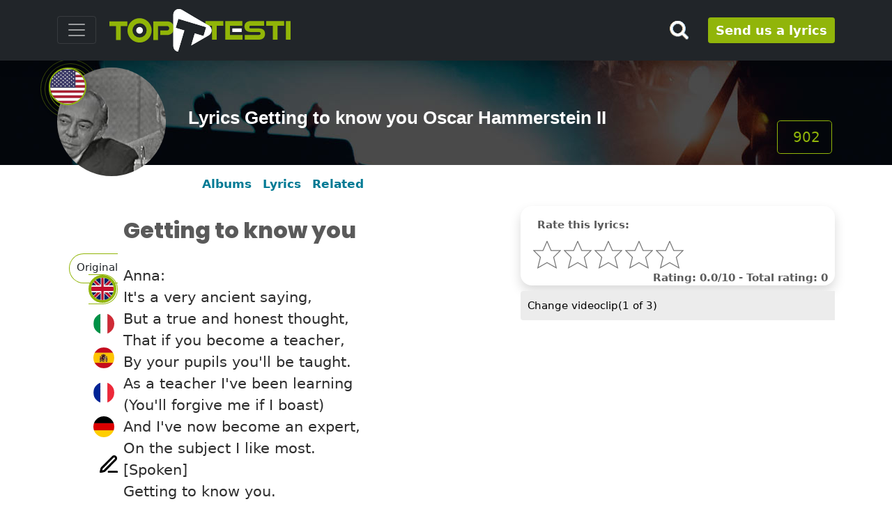

--- FILE ---
content_type: text/html;charset=UTF-8
request_url: https://www.toptesti.com/text_getting_to_know_you_oscar_hammerstein_ii_1091435
body_size: 14325
content:
  






       
      
<!doctype html>          

<html lang="en">
<head>                



 
<meta http-equiv="Content-Type" content="text/html; charset=UTF-8">
<meta name="viewport" content="width=device-width, initial-scale=1">
<meta name="robots" content="all">
<meta name="robots" content="index, follow">
<meta name="author" content="">

<!-- Bootstrap core CSS -->
<!--link rel="preconnect" href="https://fonts.gstatic.com">
<link href="https://fonts.googleapis.com/css2?family=Poppins:wght@400;800&display=swap" rel="stylesheet"-->    
<link href="/css/poppins.css" rel="stylesheet">
<link href="/assets/dist/css/bootstrap.min.css" rel="stylesheet">
<link href="/css/toptesti.css" rel="stylesheet">
<link href="/css/modalsearch.css" rel="stylesheet">

<script src="https://kit.fontawesome.com/a0463ee79d.js" crossorigin="anonymous"></script>

<!-- favicon -->
	<link rel="apple-touch-icon" sizes="57x57" href="/images/favicon/apple-icon-57x57.png">
	<link rel="apple-touch-icon" sizes="60x60" href="/images/favicon/apple-icon-60x60.png">
	<link rel="apple-touch-icon" sizes="72x72" href="/images/favicon/apple-icon-72x72.png">
	<link rel="apple-touch-icon" sizes="76x76" href="/images/favicon/apple-icon-76x76.png">
	<link rel="apple-touch-icon" sizes="114x114" href="/images/favicon/apple-icon-114x114.png">
	<link rel="apple-touch-icon" sizes="120x120" href="/images/favicon/apple-icon-120x120.png">
	<link rel="apple-touch-icon" sizes="144x144" href="/images/favicon/apple-icon-144x144.png">
	<link rel="apple-touch-icon" sizes="152x152" href="/images/favicon/apple-icon-152x152.png">
	<link rel="apple-touch-icon" sizes="180x180" href="/images/favicon/apple-icon-180x180.png">
	<link rel="icon" type="image/png" sizes="192x192"  href="/images/favicon/android-icon-192x192.png">
	<link rel="icon" type="image/png" sizes="32x32" href="/images/favicon/favicon-32x32.png">
	<link rel="icon" type="image/png" sizes="96x96" href="/images/favicon/favicon-96x96.png">
	<link rel="icon" type="image/png" sizes="16x16" href="/images/favicon/favicon-16x16.png">
	<link rel="manifest" href="/images/favicon/manifest.json">
	<meta name="msapplication-TileColor" content="#ffffff">
	<meta name="msapplication-TileImage" content="/images/favicon/ms-icon-144x144.png">
	<meta name="theme-color" content="#ffffff"> 
<!-- favicon -->
 
 <script async src="https://pagead2.googlesyndication.com/pagead/js/adsbygoogle.js?client=ca-pub-9767942481093227"  crossorigin="anonymous"></script>
 <script>
    (adsbygoogle=window.adsbygoogle||[]).pauseAdRequest=1;
</script> 
     
     
  
      
 



  <script async src="//clickiocmp.com/t/consent_221008.js"></script>







  
 

<script async src="https://www.googletagmanager.com/gtag/js?id=G-MRRSP2SV4T"></script>
<script>
  window.dataLayer = window.dataLayer || [];
  function gtag(){dataLayer.push(arguments);}
  gtag('js', new Date());

  gtag('config', 'G-MRRSP2SV4T');
</script>



 
 
    
<title>Lyrics Getting to know you of Oscar Hammerstein II</title>
<meta name="description" content="The lyrics and the videoclip of the song Getting to know you of Oscar Hammerstein II: All [except children]: getting to know you, getting to know all about you.."> 






  <meta property="og:type" content="music.song"> 





<meta property="fb:app_id" content="1730293020546770">
<meta property="og:site_name" content="https://www.toptesti.com">
<meta property="og:description" content="The lyrics and the videoclip of the song Getting to know you of Oscar Hammerstein II: All [except children]: getting to know you, getting to know all about you..">
<meta property="og:title" content="Lyrics Getting to know you of Oscar Hammerstein II">
<meta property="og:url" content="https://www.toptesti.com/text_getting_to_know_you_oscar_hammerstein_ii_1091435">
<meta property="og:image" content="https://www.toptesti.com/images/artisti/12648.jpg">

<!-- START: Twitter metatag -->
<meta name="twitter:card" content="summary">
<meta name="twitter:site" content="https://www.toptesti.com">
<meta name="twitter:url" content="https://www.toptesti.com/text_getting_to_know_you_oscar_hammerstein_ii_1091435">
<meta name="twitter:title" content="Lyrics Getting to know you of Oscar Hammerstein II">
<meta name="twitter:description" content="The lyrics and the videoclip of the song Getting to know you of Oscar Hammerstein II: All [except children]: getting to know you, getting to know all about you..">
<meta name="twitter:image" content="https://www.toptesti.com/images/artisti/12648.jpg">
<meta name="twitter:domain" content="https://www.toptesti.com/text_getting_to_know_you_oscar_hammerstein_ii_1091435">
<!-- END: Twitter metatag --> 
<link rel="canonical" href="https://www.toptesti.com/text_getting_to_know_you_oscar_hammerstein_ii_1091435">


<script type="application/ld+json">
{
    "@context": "http://schema.org",
    "@type": "MusicComposition",
    "@id": "https://www.toptesti.com/text_getting_to_know_you_oscar_hammerstein_ii_1091435",
    "name": "Getting to know you",
    "description": "Lyrics Getting to know you of Oscar Hammerstein II",
    "lyricist": [
        {
            "@type": "Person",
            "name": "Oscar Hammerstein II",
            "@id": "https://www.toptesti.com/albums-oscar-hammerstein-ii-12648"
        }
    ]
  
    ,"lyrics": {
      "@type": "CreativeWork"
    }
  
  
}
</script>  


<script> 

var iframe1='<iframe id="player1" src="https://www.youtube.com/embed/2WtEy1diGRg?enablejsapi=1&rel=0&showinfo=0&key=AIzaSyAxWN7gqJa2OpNWfeT__wedx5NOHPrp5kM" allow="autoplay">'+
	       '</iframe>';

var iframe2='<iframe id="player2" src="https://www.youtube.com/embed/H8DBU-inBkE?enablejsapi=1&rel=0&showinfo=0&key=AIzaSyAxWN7gqJa2OpNWfeT__wedx5NOHPrp5kM" allow="autoplay">'+
	       '</iframe>';

var iframe3='<iframe id="player3" src="https://www.youtube.com/embed/wOn_BRytTA0?enablejsapi=1&rel=0&showinfo=0&key=AIzaSyAxWN7gqJa2OpNWfeT__wedx5NOHPrp5kM" allow="autoplay">'+
	       '</iframe>';


</script>


</head>
<body>   
<div class="fluid-container"> 
<span class="position-absolute trigger"></span>
<header> 
    <div class="navbar navbar-dark bg-dark shadow  fixed-top ">
      <div class="container">
        <button class="navbar-toggler collapsed" type="button" data-bs-toggle="collapse" data-bs-target="#navbarHeader" aria-controls="navbarHeader" aria-expanded="false" aria-label="Toggle navigation"> <span class="navbar-toggler-icon"></span> </button>
        <div class="col-7 col-xl-8 text-left">
           <a href="/" class="navbar-brand d-flex align-items-center"> 
             <img src="/images/lingue/logo_en.svg" class="img-fluid" alt="https://www.toptesti.com" title="https://www.toptesti.com" > 
           </a>
        </div>
        <div class="col-md-3 col-2 d-flex justify-content-end align-items-center">  
            <button type="button" class="navbar-toggle cerca" data-bs-toggle="modal" data-bs-target="#nav-modal"> 
              <!--i class="fas fa-search fa-2x" aria-hidden="true"></i--> 
               <img src="/images/lente_piccola.png" class="img-fluid">
             </button>
           <a class="btn btn-sm btn-outline-secondary d-none d-md-block" style="font-size: large;font-weight: 700;line-height: 15px; padding: 10px;" href="/jsp/utenti/inviotesto.jsp" title="Send us a lyrics">
             Send us a lyrics
           </a> 
       </div>
       </div>
        <div class="bg-dark collapse" id="navbarHeader" style="width: 100%">
      <div class="container">
        <div class="row">
          <div class="col-sm-12">
              <div class="list-group">
	              
		    <a href="/news" class="list-group-item list-group-item-action" title="News from the music's world">News from the music's world</a>

		  <a href="/jsp/artisticommunity.jsp" class="list-group-item list-group-item-action" title="The lyrics of the emerging artists">
		     The lyrics of the emerging artists
		  </a>
			</div>
     
          </div>
        </div>
      </div>
    </div>
    </div>
    </header>   
</div>

   
  
  <div class="top-artisti " style="background-image:url('/images/ban-artista.jpg'); color:#fff;">
  <div class="container position-relative">
      <div class="row">
      <div class="img-artista">
          <img src="/images/artisti/12648.jpg" class="img-fluid rounded-circle" style="position:relative; z-index: 1" alt="Oscar Hammerstein II" title="Oscar Hammerstein II">
          
           <img src="/images/bandiere/us.jpg" class="img-fluid rounded-circle bandiera-artista" alt="">
           <img src="/images/cerchioNazionalita.png" class="mg-fluid onda-radio" alt=""> 
          
           
           <img src="/images/oro.png" class="mg-fluid oro" alt=""> 
        </div>
          
        
        <div class="cont-menu-artista">
              <div class="row align-items-md-center align-items-end" style="height: 100%;">
                   <div class="col-md-9 pt-3  text-md-left">
                       <h1 class="tit">Lyrics Getting to know you Oscar Hammerstein II</h1>
                        
                        
                        
                        
                   </div>
                   <div class="col-md-3 d-none d-md-block mt-xl-3">
                        <span class="mt-xl-5 mt-2 float-end btn-lg btn-visualizzazioni mx-lg-1"><i class="fas fa-eye" aria-hidden="true"></i>&nbsp;902</span>
                   </div>
              </div>
        </div>
        
      </div>
    </div>
  <br>
</div>
  
  
  <!--- menu scrollabile da mobile per gli artisti -->
 <div class="container">
    <div class="nav-scroller py-2 pb-4">
      <nav class="nav d-flex justify-content-left nav-artista"> 
          <a class="p-2 link-secondary nav-link " href="/albums-oscar-hammerstein-ii-12648">Albums</a> 
          <a class="p-2 link-secondary nav-link " href="/lyrics_oscar_hammerstein_ii_12648">Lyrics</a>
           
           
          
            <a class="p-2 link-secondary nav-link" href="#artisti-correlati">Related</a> </nav>
          
    </div>
  </div>


<div class="d-block d-sm-none">

<!-- Mobile320x100 -->
<ins class="adsbygoogle"
style="display:inline-block;width:100%;max-height:100px; height:100px;"
data-full-width-responsive="true"
data-ad-client="ca-pub-9767942481093227"
data-ad-slot="6600330010">
</ins>
<script>
(adsbygoogle = window.adsbygoogle || []).push({});
</script>


</div>   
  
   

<!--div class="clever-core-ads"></div-->

<div class="container pb-5 canz">
  <div class="row">
    
    <div class="col-md-1 mt-0 mt-md-5">
      <div class="position-sticky" style="top: 4rem;">
            
        <ul class="position-sticky list-group traduzioni mt-0 mt-md-4">
          
          <li class="list-group-item">
              <span class="linguaOriginal">Original 
              <a class="attiva origi" href="javascript:ripristinaTesto()" id="originalFlag">
                <img src="/images/bandiere/en.jpg" class="img-fluid rounded-circle bandiera" alt="en">
              </a>
              </span>
          </li>
          
          
          <li class="list-group-item">
              <a href="javascript: traduciTesto('1091435','en','it','en')">
                 <img id="itFlag" src="/images/bandiere/it.jpg" class="img-fluid rounded-circle bandiera" alt="it">
              </a>
          </li>
           
          <li class="list-group-item">
              <a href="javascript: traduciTesto('1091435','en','es','en')">
                 <img id="esFlag" src="/images/bandiere/es.jpg" class="img-fluid rounded-circle bandiera" alt="es">
              </a>
          </li>
           
          <li class="list-group-item">
              <a href="javascript: traduciTesto('1091435','en','fr','en')">
                 <img id="frFlag" src="/images/bandiere/fr.jpg" class="img-fluid rounded-circle bandiera" alt="fr">
              </a>
          </li>
           
          <li class="list-group-item">
              <a href="javascript: traduciTesto('1091435','en','de','en')">
                 <img id="deFlag" src="/images/bandiere/de.jpg" class="img-fluid rounded-circle bandiera" alt="de">
              </a>
          </li>
           
          
          
          <li class="pt-3 list-group-item d-none d-sm-block">
              <a href="Javascript:correggiTesto()">
	                       <img src="/images/matita.svg" class="img-fluid" alt="This lyrics is incorrect? i correct it !!" title="This lyrics is incorrect? i correct it !!">
              </a>
          </li>          
	        
        </ul>
          
      </div> 
    </div>  
       
    <div id="video" class=" col-md-5 order-1 order-md-3" style="position: sticky; top:3.5rem;">
       <div class="card shadow news m-0 p-3 pb-3 d-none d-md-block" style="position: relative">
           <span class="verde px-2" id="graziePerIlVoto" style="position: absolute; right: 2px; top: 0px;"></span>
            <div class="px-2"><strong>Rate this lyrics:</strong></div>
            <div style="width: 70%">
               <input required id="rateit" type="number">
            </div>
                
            <div style="position: absolute; right: 10px; bottom: 0px">
               <strong>
	               Rating: 0.0/10 - 
	               Total rating: 0
               </strong>
             </div>
       </div>
       
       <div class="position-sticky" style="top: 3.5rem">
        <div class="pt-0 pt-md-2">
          <ul class="info-video list-group list-group-horizontal" style="background: white;list-style: none;">
            <li class="list-group-item" id="elem-hidd">
                  
               <div style="margin: 10px;">
                 <a href="javascript:cambiaVideo()" title="Change videoclip" style="color: black">
                   <i class="fa fa-exchange" aria-hidden="true"></i> Change videoclip(<span id="numVideoAttivo">1</span> of 3)
                  </a>
               </div>
               
            </li>
            <li class="list-group-item d-block d-sm-none">
              <button id="nascondi-video" style="margin: 10px;" class="nsvideo btn btn-sm btn-outline-secondary"><i class="fa fa-video-camera" aria-hidden="true"></i> <span id="telecameraVideo">Show video</span></button>
            </li>
          </ul>  
        </div>   
        <div>   
        
        
	          
          <div id="divYoutube1" class="videoWrapper" style=""></div>
	    
	            
          <div id="divYoutube2" class="videoWrapper" style="display: none"></div>
	    
	            
          <div id="divYoutube3" class="videoWrapper" style="display: none"></div>
	    
	    
        
         
          
         
        </div>
      </div> 
    </div> 
     
     
    <div class="col-md-6 order-2 pt-3 order-md-1 originale">
      <h2 class="titolo-canzone" id="titoloOriginale">Getting to know you</h2>
      <div class="titolo-canzone" id="titoloTradotto"></div>
      <!-- strong class="verde">Oscar Hammerstein II</strong--> 
      <br>
      
        <p class="testo" id="testoOriginale">Anna: <br>It's a very ancient saying, <br>But a true and honest thought, <br>That if you become a teacher, <br>By your pupils you'll be taught. <br>As a teacher I've been learning <br>(You'll forgive me if I boast) <br>And I've now become an expert, <br>On the subject I like most. <br>[Spoken]<br>Getting to know you.<br>[Children Giggle] <br>Getting to know you, getting to know all about you. <br>Getting to like you, getting to hope you like me. <br>Getting to know you, putting it my way,<br>But nicely, <br>You are precisely, <br>My cup of tea.<br>[Children Giggle] <br><br>All [Except children]: <br>Getting to know you, <br>Getting to know all about you. <br>Getting to like you, <br>Getting to hope you like me. <br>Getting to know you, putting it my way, <br>But nicely, <br>You are precisely, <br><br>Anna: <br>My cup of tea. <br><br>All (including children):<br>Getting to know you, <br>Getting to feel free and easy. <br>When I am with you, <br>Getting to know what to say <br>Haven't you noticed <br>Suddenly I'm bright and breezy <br>Because of all the beautiful and new <br>Things I'm learning about you <br>Day by day. <br>Getting to know you, <br>Getting to feel free and easy. <br>When I am with you, <br>Getting to know what to say <br>Haven't you noticed <br>Suddenly I'm bright and breezy <br>Because of all the beautiful and new <br>Things I'm learning about you <br>Day by day</p>
	<div id="formTestoCorretto">
	            <div class="fw-bold fs-5">Thank you because you correct this lyrics</div>
		        





	 
	<div class="inputContainer">
	<form name="invio" method="post">
		   <input type='hidden' name='azione' id='azione' value='2'>
		   <input type='hidden' name='idTesto' id='idTesto' value='1091435'>
		   <input type='hidden' name='idArtista' id='idArtista' value='12648'>
	 <div class="row">
	        <div class="col-md-6">
	          <label class="form-label" for="artista">artist*</label>
	          <input type="text" class="form-control" name="artista" id="artista" value="Oscar Hammerstein II" disabled required>
	        </div>
	        <div class="col-md-6">
	          <label class="form-label" for="titolo">title*</label>
	          <input type="text" class="form-control" name="titolo" id="titolo" value="Getting to know you" disabled required >
	        </div>
	        <div class="col-md-12">
	          <label class="form-label" for="email">email*</label>
	          <input class="form-control" type="text" name="email" id="email" required="required" value="">
	        </div>
	        <div class="col-md-12"> 
		          <label class="mt-1" for="newsletter">sign me up for the newsletter</label>
		          <input class="form-check-input" type="checkbox" id="newsletter" checked="checked">
	       </div>
           <div class="col-md-12">
	          <span id="esito" style="color:red;margin-left: 175px"></span>
	         </div>
	         <div class="col-md-12">
	          <label class="form-label" for="testo">lyrics*</label>
	           <textarea class="form-control" name="testo" id="testo" rows="30" required="required">Anna: 
It's a very ancient saying, 
But a true and honest thought, 
That if you become a teacher, 
By your pupils you'll be taught. 
As a teacher I've been learning 
(You'll forgive me if I boast) 
And I've now become an expert, 
On the subject I like most. 
[Spoken]
Getting to know you.
[Children Giggle] 
Getting to know you, getting to know all about you. 
Getting to like you, getting to hope you like me. 
Getting to know you, putting it my way,
But nicely, 
You are precisely, 
My cup of tea.
[Children Giggle] 

All [Except children]: 
Getting to know you, 
Getting to know all about you. 
Getting to like you, 
Getting to hope you like me. 
Getting to know you, putting it my way, 
But nicely, 
You are precisely, 

Anna: 
My cup of tea. 

All (including children):
Getting to know you, 
Getting to feel free and easy. 
When I am with you, 
Getting to know what to say 
Haven't you noticed 
Suddenly I'm bright and breezy 
Because of all the beautiful and new 
Things I'm learning about you 
Day by day. 
Getting to know you, 
Getting to feel free and easy. 
When I am with you, 
Getting to know what to say 
Haven't you noticed 
Suddenly I'm bright and breezy 
Because of all the beautiful and new 
Things I'm learning about you 
Day by day</textarea>
	           <span class="pull-right" style="color:red; font-weight: bold;" id="graziePerIlTesto"></span>  
	        </div>
	        <div class="col-md-12">
		       <div style="clear:both">&nbsp;</div>
		         <button type="button" class="btn btn-sm btn-outline-secondary d-none d-md-block" id="invioTestoButton">Send lyrics</button> 
		    		       
		        <span id="lingua" style="visibility: hidden">it</span>
	       </div>
     </div>
	</form> 
</div>
	 </div>
	
	<div id="testoTradotto"></div>
         
       
    </div> 
  </div>                      
                  

	<!-- GoogleReattiva -->
<ins class="adsbygoogle"
     style="display:block"
     data-ad-client="ca-pub-9767942481093227"
     data-ad-slot="8625039610"
     data-ad-format="auto">
</ins>
<script>
(adsbygoogle = window.adsbygoogle || []).push({});
</script>
 
</div>
 



<section>
    <div class="container pt-1 pb-1">
	      <div class="row">
	        
	      <div class="col-md-8">
	        <div class="row p-1">
		       
	        </div> 
            
            <div class="row mt-2 p-2" style="border:1px solid #91B508;">
               <input type='hidden' name='idTesto' id='idTesto' value='1091435'>
		        <div class="col-md-12">
		           <h3 class="intestazione">Leave a comment to the song</h3>
		        </div>
		        <div class="col-md-6 pt-0">
		          <label class="form-label" for="nomeUtenteCommento">Your name*</label>
		          <input type="text" class="form-control" id="nomeUtenteCommento" required>
		        </div>
		        <div class="col-md-6 pt-0">
		          <label class="form-label" for="emailCommento">Email(You will not be displayed)*</label>
		          <input type="text" class="form-control" id="emailCommento" required>
			    </div>
		        <div class="col-md-12">
		          <label class="form-label" for="testoCommento">Your comment*</label>
		          <input class="form-control" type="text" id="testoCommento" required>
		        </div>
	   	        <div class="col-md-3 btn-group mt-3"> 
			        <button type="button" class="btn btn-sm btn-outline-secondary" id="inviaCommentoButton">Send comment</button>
			        <div style="color:red; font-weight: bold; margin-left: 10px" id="graziePerIlCommento"></div>
		        </div>
   	        </div>
	        
	        
        </div>
	      
	        <div class="col-lg-4 col-md-6">
	            <div class="position-sticky text-center" style="top: 7rem;"> 
	            
		   			 <!-- GoogleReattiva -->
<ins class="adsbygoogle"
     style="display:block"
     data-ad-client="ca-pub-9767942481093227"
     data-ad-slot="8625039610"
     data-ad-format="auto">
</ins>
<script>
(adsbygoogle = window.adsbygoogle || []).push({});
</script>
			     
	            </div>
	        </div>
	       
	     </div>
    </div>
</section>
	


  
 


 <div class="text-center">
	<!-- GoogleReattiva -->
<ins class="adsbygoogle"
     style="display:block"
     data-ad-client="ca-pub-9767942481093227"
     data-ad-slot="8625039610"
     data-ad-format="auto">
</ins>
<script>
(adsbygoogle = window.adsbygoogle || []).push({});
</script>
	</div>
 




  <div class="container pt-2 pb-2" id="artisti-correlati">
  <div class="pt-5"></div>
  <h2 class="intestazione">Related artists</h2>
  <div class="row text-center">

	
	 <div class="col-6 col-lg-2 col-md-3 col-sm-4 p-4">
	    <a href="https://www.toptesti.com/albums-enchant-5979">
    	 <img src="https://www.toptesti.com/images/artisti/5979.jpg" class="artista-round img-fluid rounded-circle shadow" alt="Enchant" title="Enchant">
           Enchant
	     </a>
	 </div>
	   
	
	 <div class="col-6 col-lg-2 col-md-3 col-sm-4 p-4">
	    <a href="https://www.toptesti.com/albums-hurricane-27241">
    	 <img src="https://www.toptesti.com/images/artisti/27241.jpg" class="artista-round img-fluid rounded-circle shadow" alt="Hurricane" title="Hurricane">
           Hurricane
	     </a>
	 </div>
	   
	
	 <div class="col-6 col-lg-2 col-md-3 col-sm-4 p-4">
	    <a href="https://www.toptesti.com/albums-lp-43950">
    	 <img src="https://www.toptesti.com/images/artisti/43950.jpg" class="artista-round img-fluid rounded-circle shadow" alt="Lp" title="Lp">
           Lp
	     </a>
	 </div>
	   
	
	 <div class="col-6 col-lg-2 col-md-3 col-sm-4 p-4">
	    <a href="https://www.toptesti.com/albums-bell-biv-devoe-19435">
    	 <img src="https://www.toptesti.com/images/artisti/19435.jpg" class="artista-round img-fluid rounded-circle shadow" alt="Bell Biv Devoe" title="Bell Biv Devoe">
           Bell Biv Devoe
	     </a>
	 </div>
	   
	
	 <div class="col-6 col-lg-2 col-md-3 col-sm-4 p-4">
	    <a href="https://www.toptesti.com/albums-doe-boy-49411">
    	 <img src="https://www.toptesti.com/images/artisti/49411.jpg" class="artista-round img-fluid rounded-circle shadow" alt="Doe Boy" title="Doe Boy">
           Doe Boy
	     </a>
	 </div>
	   
	
	 <div class="col-6 col-lg-2 col-md-3 col-sm-4 p-4">
	    <a href="https://www.toptesti.com/albums-sophie-b-hawkins-15082">
    	 <img src="https://www.toptesti.com/images/artisti/15082.jpg" class="artista-round img-fluid rounded-circle shadow" alt="Sophie B. Hawkins" title="Sophie B. Hawkins">
           Sophie B. Hawkins
	     </a>
	 </div>
	   
	
	 <div class="col-6 col-lg-2 col-md-3 col-sm-4 p-4">
	    <a href="https://www.toptesti.com/albums-tattle-tale-23990">
    	 <img src="https://www.toptesti.com/images/artisti/23990.jpg" class="artista-round img-fluid rounded-circle shadow" alt="Tattle Tale" title="Tattle Tale">
           Tattle Tale
	     </a>
	 </div>
	   
	
	 <div class="col-6 col-lg-2 col-md-3 col-sm-4 p-4">
	    <a href="https://www.toptesti.com/albums-rose-royce-27940">
    	 <img src="https://www.toptesti.com/images/artisti/27940.jpg" class="artista-round img-fluid rounded-circle shadow" alt="Rose Royce" title="Rose Royce">
           Rose Royce
	     </a>
	 </div>
	   
	
	 <div class="col-6 col-lg-2 col-md-3 col-sm-4 p-4">
	    <a href="https://www.toptesti.com/albums-mario-lanza-20435">
    	 <img src="https://www.toptesti.com/images/artisti/20435.jpg" class="artista-round img-fluid rounded-circle shadow" alt="Mario Lanza" title="Mario Lanza">
           Mario Lanza
	     </a>
	 </div>
	   
	
	 <div class="col-6 col-lg-2 col-md-3 col-sm-4 p-4">
	    <a href="https://www.toptesti.com/albums-the-neighbourhood-36360">
    	 <img src="https://www.toptesti.com/images/artisti/36360.jpg" class="artista-round img-fluid rounded-circle shadow" alt="The Neighbourhood" title="The Neighbourhood">
           The Neighbourhood
	     </a>
	 </div>
	   
	
	 <div class="col-6 col-lg-2 col-md-3 col-sm-4 p-4">
	    <a href="https://www.toptesti.com/albums-matthew-dear-57113">
    	 <img src="https://www.toptesti.com/images/artisti/57113.jpg" class="artista-round img-fluid rounded-circle shadow" alt="Matthew Dear" title="Matthew Dear">
           Matthew Dear
	     </a>
	 </div>
	   
	
	 <div class="col-6 col-lg-2 col-md-3 col-sm-4 p-4">
	    <a href="https://www.toptesti.com/albums-sloppy-seconds-14930">
    	 <img src="https://www.toptesti.com/images/artisti/14930.jpg" class="artista-round img-fluid rounded-circle shadow" alt="Sloppy Seconds" title="Sloppy Seconds">
           Sloppy Seconds
	     </a>
	 </div>
	   
	
</div>
</div>



 
 


<section>
  

    
     <div class="container pt-5 pb-5">
      <div class="row">
        <div class="col-lg-8">
           <h2 class="intestazione">News from the music's world</h2>
           <div class="row full-height">
              
	            <div class="col-lg-4 col-md-6 full-height-item">
	              <div class="card news shadow"> <img src="/images/news/1526.jpg" alt="" class="img-fluid">
	                <div class="card-body">
	                  <h3><a href="/news/news-brian-may-of-queen-and-his-connection-with-nasa-1526">Brian May of Queen and His Connection with NASA</a></h3>
	                  <div class="d-flex justify-content-between align-items-center">
		                    
		                    <div class="btn-group">
		                      <a href="/albums-queen-13451" class="btn btn-outline-secondary" title="Queen">
		                         Queen
		                      </a>
		                    </div>
		                    
		                    <small class="text-muted">25/09/2023</small> 
	                  </div>
	                  <br>
	                  <p class="card-text">In the realm of rock 'n' roll, there are few names as iconic as Queen, and within the Queen pantheon, Brian May stands out not only as a legendary guitarist but also as an astrophysicist with a profound connection to NASA.</p>
	                  
	                    
	                    
	                </div>
	              </div> 
	            </div>
	             
              
	            <div class="col-lg-4 col-md-6 full-height-item">
	              <div class="card news shadow"> <img src="/images/news/1512.jpg" alt="" class="img-fluid">
	                <div class="card-body">
	                  <h3><a href="/news/news-hip-hop-turns-50-celebrating-half-a-century-of-cultural-influence-1512">Hip-Hop Turns 50: Celebrating Half a Century of Cultural Influence</a></h3>
	                  <div class="d-flex justify-content-between align-items-center">
		                    
		                    <div class="btn-group">
		                      <a href="/albums-2pac-79" class="btn btn-outline-secondary" title="2Pac">
		                         2Pac
		                      </a>
		                    </div>
		                    
		                    <small class="text-muted">12/09/2023</small> 
	                  </div>
	                  <br>
	                  <p class="card-text">Hip-hop, one of the most influential cultural movements of the 20th and 21st centuries, has recently reached a significant milestone - it's turning 50 years old.</p>
	                  
	                    
	                    
	                </div>
	              </div> 
	            </div>
	             
              
	            <div class="col-lg-4 col-md-6 full-height-item">
	              <div class="card news shadow"> <img src="/images/news/1301.jpg" alt="" class="img-fluid">
	                <div class="card-body">
	                  <h3><a href="/news/news-coachella-here-we-are-1301">Coachella here we are</a></h3>
	                  <div class="d-flex justify-content-between align-items-center">
		                    
		                    <div class="btn-group">
		                      <a href="/albums-swedish-house-mafia-30040" class="btn btn-outline-secondary" title="Swedish House Mafia">
		                         Swedish House Mafia
		                      </a>
		                    </div>
		                    
		                    <small class="text-muted">15/04/2022</small> 
	                  </div>
	                  <br>
	                  <p class="card-text">Coachella Festival 2022: here we are. In two days the doors of one of the most anticipated musical events of the year will open, even more so after the last two years in which for very obvious reasons the live music sector has suffered a very important setback.</p>
	                  
	                    
	                    
	                </div>
	              </div> 
	            </div>
	            
	                  <!-- GoogleReattiva -->
<ins class="adsbygoogle"
     style="display:block"
     data-ad-client="ca-pub-9767942481093227"
     data-ad-slot="8625039610"
     data-ad-format="auto">
</ins>
<script>
(adsbygoogle = window.adsbygoogle || []).push({});
</script>
				 
              
	            <div class="col-lg-4 col-md-6 full-height-item">
	              <div class="card news shadow"> <img src="/images/news/1290.jpg" alt="" class="img-fluid">
	                <div class="card-body">
	                  <h3><a href="/news/news-grammy-2022-the-winners-1290">Grammy 2022: the winners</a></h3>
	                  <div class="d-flex justify-content-between align-items-center">
		                    
		                    <div class="btn-group">
		                      <a href="/albums-jon-batiste-54808" class="btn btn-outline-secondary" title="Jon Batiste">
		                         Jon Batiste
		                      </a>
		                    </div>
		                    
		                    <small class="text-muted">05/04/2022</small> 
	                  </div>
	                  <br>
	                  <p class="card-text">The 2022 Grammy Awards were the chronicle of an announced triumph: Jon Baptiste collected 11 nominations and won 5 Grammys, defeating all opponents. This was also the year of the very young Olivia Rodrigo, who managed to take home 3 Grammys, including the the best new artist.</p>
	                  
	                    
	                    
	                </div>
	              </div> 
	            </div>
	             
              
	            <div class="col-lg-4 col-md-6 full-height-item">
	              <div class="card news shadow"> <img src="/images/news/1279.jpg" alt="" class="img-fluid">
	                <div class="card-body">
	                  <h3><a href="/news/news-we---the-new-album-of-arcade-fire-1279">"We" - The new album of Arcade Fire</a></h3>
	                  <div class="d-flex justify-content-between align-items-center">
		                    
		                    <div class="btn-group">
		                      <a href="/albums-arcade-fire-15939" class="btn btn-outline-secondary" title="Arcade Fire">
		                         Arcade Fire
		                      </a>
		                    </div>
		                    
		                    <small class="text-muted">22/03/2022</small> 
	                  </div>
	                  <br>
	                  <p class="card-text">Here is finally some good news, the Arcade Fire have finally revealed the title and release date of their new album, 5 years after the last one. For the fan of the group it has been a time that seemed eternal,</p>
	                  
	                    
	                    
	                </div>
	              </div> 
	            </div>
	             
              
	            <div class="col-lg-4 col-md-6 full-height-item">
	              <div class="card news shadow"> <img src="/images/news/1230.jpg" alt="" class="img-fluid">
	                <div class="card-body">
	                  <h3><a href="/news/news-i-know-you-know-me-the-masterpiece-of-caroline-spence-and-matt-berninger-1230">"I know you know me" the masterpiece of Caroline Spence and Matt Berninger</a></h3>
	                  <div class="d-flex justify-content-between align-items-center">
		                    
		                    <div class="btn-group">
		                      <a href="/albums-caroline-spence-58171" class="btn btn-outline-secondary" title="Caroline Spence">
		                         Caroline Spence
		                      </a>
		                    </div>
		                    
		                    <small class="text-muted">08/02/2022</small> 
	                  </div>
	                  <br>
	                  <p class="card-text">Do we want to define "I know you know me" a masterpiece? Yes, without a shadow of a doubt for at least two reasons. The first and most evident are the artists who interpret it: Caroline Spence and Matt Berninger, second for the deep and poetic text.</p>
	                  
	                    
	                    
	                </div>
	              </div> 
	            </div>
	             
              
	            <div class="col-lg-4 col-md-6 full-height-item">
	              <div class="card news shadow"> <img src="/images/news/1212.jpg" alt="" class="img-fluid">
	                <div class="card-body">
	                  <h3><a href="/news/news-fugees-cancel-their-reunion-1212">Fugees cancel their Reunion</a></h3>
	                  <div class="d-flex justify-content-between align-items-center">
		                    
		                    <div class="btn-group">
		                      <a href="/albums-fugees-6896" class="btn btn-outline-secondary" title="Fugees">
		                         Fugees
		                      </a>
		                    </div>
		                    
		                    <small class="text-muted">26/01/2022</small> 
	                  </div>
	                  <br>
	                  <p class="card-text">My favorite group when I was just a teenager were the Fugees, thanks to them a certain curiosity about english language was born in me. I wanted to know and understand the lyrics of their songs, it wasn't enough for me to be carried away exclusively by their beautiful music.</p>
	                  
	                    
	                    
	                </div>
	              </div> 
	            </div>
	             
              
	            <div class="col-lg-4 col-md-6 full-height-item">
	              <div class="card news shadow"> <img src="/images/news/1184.jpg" alt="" class="img-fluid">
	                <div class="card-body">
	                  <h3><a href="/news/news-when-im-gone-the-single-by-alesso-and-katy-perry-1184">When I'm gone the single by Alesso and Katy Perry</a></h3>
	                  <div class="d-flex justify-content-between align-items-center">
		                    
		                    <div class="btn-group">
		                      <a href="/albums-alesso-35894" class="btn btn-outline-secondary" title="Alesso">
		                         Alesso
		                      </a>
		                    </div>
		                    
		                    <small class="text-muted">30/12/2021</small> 
	                  </div>
	                  <br>
	                  <p class="card-text">Sweden and the United States are two countries far from each other, thousands of kilometers separate them, the language, culinary and sporting traditions, I don't feel so categorical about the landscapes, not knowing all of America there may be states that have the same reliefs of the country of northern Europe, but on one thing I am sure</p>
	                  
	                    
	                    
	                </div>
	              </div> 
	            </div>
	             
              
	            <div class="col-lg-4 col-md-6 full-height-item">
	              <div class="card news shadow"> <img src="/images/news/1095.jpg" alt="" class="img-fluid">
	                <div class="card-body">
	                  <h3><a href="/news/news-the-long-awaited-collaboration-between-rosalia-and-oneohtrix-1095">The long-awaited collaboration between Rosalia and Oneohtrix</a></h3>
	                  <div class="d-flex justify-content-between align-items-center">
		                    
		                    <div class="btn-group">
		                      <a href="/albums-rosalia-46403" class="btn btn-outline-secondary" title="Rosalia">
		                         Rosalia
		                      </a>
		                    </div>
		                    
		                    <small class="text-muted">20/05/2021</small> 
	                  </div>
	                  <br>
	                  <p class="card-text">It has been talked about for almost 3 years, rumored and it is hoped that sooner or later they will arrive at a collaboration, and now we are satisfied: the Catalan singer Rosalia and the American musician Oneohtrix finally announce the publication of a piece together!</p>
	                  
	                    
	                    
	                </div>
	              </div> 
	            </div>
	             
              
	            <div class="col-lg-4 col-md-6 full-height-item">
	              <div class="card news shadow"> <img src="/images/news/1086.jpg" alt="" class="img-fluid">
	                <div class="card-body">
	                  <h3><a href="/news/news-paul-mccartney-ends-up-on-stamps-1086">Paul McCartney ends up on stamps</a></h3>
	                  <div class="d-flex justify-content-between align-items-center">
		                    
		                    <div class="btn-group">
		                      <a href="/albums-paul-mccartney-12904" class="btn btn-outline-secondary" title="Paul Mccartney">
		                         Paul Mccartney
		                      </a>
		                    </div>
		                    
		                    <small class="text-muted">07/05/2021</small> 
	                  </div>
	                  <br>
	                  <p class="card-text">In England there are institutions that are untouchable, first of all Queen Elizabeth II who reigns undisputed in the beating heart of every Englishman, then there are the Beatles, and that's the reason why they were awarded the title of baronets. </p>
	                  
	                    
	                    
	                </div>
	              </div> 
	            </div>
	             
              
	            <div class="col-lg-4 col-md-6 full-height-item">
	              <div class="card news shadow"> <img src="/images/news/1081.jpg" alt="" class="img-fluid">
	                <div class="card-body">
	                  <h3><a href="/news/news-fatboy-slim-and-blessed-madonna-attended-the-liverpool-event-1081">Fatboy Slim and Blessed Madonna attended the Liverpool event</a></h3>
	                  <div class="d-flex justify-content-between align-items-center">
		                    
		                    <div class="btn-group">
		                      <a href="/albums-fatboy-slim-6433" class="btn btn-outline-secondary" title="Fatboy Slim">
		                         Fatboy Slim
		                      </a>
		                    </div>
		                    
		                    <small class="text-muted">03/05/2021</small> 
	                  </div>
	                  <br>
	                  <p class="card-text">Looking at the images, one immediately thinks of archive photos of at least a year and a half ago. Lots of people together without masks dancing freely</p>
	                  
	                    
	                    
	                </div>
	              </div> 
	            </div>
	             
              
	            <div class="col-lg-4 col-md-6 full-height-item">
	              <div class="card news shadow"> <img src="/images/news/1059.jpg" alt="" class="img-fluid">
	                <div class="card-body">
	                  <h3><a href="/news/news-godspeed-you-black-emperor-new-record-and-new-requests-1059">GodSpeed You! Black Emperor new record and new requests</a></h3>
	                  <div class="d-flex justify-content-between align-items-center">
		                    
		                    <div class="btn-group">
		                      <a href="/albums-godspeed-you-black-emperor-54816" class="btn btn-outline-secondary" title="Godspeed You! Black Emperor">
		                         Godspeed You! Black Emperor
		                      </a>
		                    </div>
		                    
		                    <small class="text-muted">09/04/2021</small> 
	                  </div>
	                  <br>
	                  <p class="card-text">How a music group can deliver strong and clear messages without singing is a mystery yet Canadians GoodSpeed You! Black Emperor they succeed very well. </p>
	                  
	                    
	                    
	                </div>
	              </div> 
	            </div>
	             
              
	            <div class="col-lg-4 col-md-6 full-height-item">
	              <div class="card news shadow"> <img src="/images/news/1047.jpg" alt="" class="img-fluid">
	                <div class="card-body">
	                  <h3><a href="/news/news-what-ties-tom-yorke-and-jun-takahashi-1047">What ties Tom Yorke and Jun Takahashi</a></h3>
	                  <div class="d-flex justify-content-between align-items-center">
		                    
		                    <div class="btn-group">
		                      <a href="/albums-thom-yorke-16696" class="btn btn-outline-secondary" title="Thom Yorke">
		                         Thom Yorke
		                      </a>
		                    </div>
		                    
		                    <small class="text-muted">30/03/2021</small> 
	                  </div>
	                  <br>
	                  <p class="card-text">"Creep" by Radiohead is certainly one of the most listened to, revisited and reinterpreted songs in the history of music. So much loved and listened to on all six continents, at least once in our life we all found ourselves humming it.</p>
	                  
	                    
	                    
	                </div>
	              </div> 
	            </div>
	             
              
	            <div class="col-lg-4 col-md-6 full-height-item">
	              <div class="card news shadow"> <img src="/images/news/1035.jpg" alt="" class="img-fluid">
	                <div class="card-body">
	                  <h3><a href="/news/news-trouble-ahead-for-rapper-ti-and-his-wife-tiny-1035">Trouble ahead for rapper T.I. and his wife Tiny</a></h3>
	                  <div class="d-flex justify-content-between align-items-center">
		                    
		                    <div class="btn-group">
		                      <a href="/albums-ti-15665" class="btn btn-outline-secondary" title="T.I.">
		                         T.I.
		                      </a>
		                    </div>
		                    
		                    <small class="text-muted">19/03/2021</small> 
	                  </div>
	                  <br>
	                  <p class="card-text">Very bad story for rapper T.I. and his wife Tiny, in fact, they have been accused of sexual abuse and kidnapping.</p>
	                  
	                    
	                    
	                </div>
	              </div> 
	            </div>
	             
              
	            <div class="col-lg-4 col-md-6 full-height-item">
	              <div class="card news shadow"> <img src="/images/news/1027.jpg" alt="" class="img-fluid">
	                <div class="card-body">
	                  <h3><a href="/news/news-lady-gaga-and-her-stolen-dogs-1027">Lady Gaga and her stolen dogs</a></h3>
	                  <div class="d-flex justify-content-between align-items-center">
		                    
		                    <div class="btn-group">
		                      <a href="/albums-lady-gaga-9794" class="btn btn-outline-secondary" title="Lady Gaga">
		                         Lady Gaga
		                      </a>
		                    </div>
		                    
		                    <small class="text-muted">10/03/2021</small> 
	                  </div>
	                  <br>
	                  <p class="card-text">The malefactor managed to take Koji and Gustavo away, while Miss Asia, the third bulldog, escaped and was found shortly after by Lady Gaga's bodyguards. </p>
	                  
	                    
	                    
	                </div>
	              </div> 
	            </div>
	             
              
	            <div class="col-lg-4 col-md-6 full-height-item">
	              <div class="card news shadow"> <img src="/images/news/1002.jpg" alt="" class="img-fluid">
	                <div class="card-body">
	                  <h3><a href="/news/news-david-crosby-against-phoebe-bridgers-1002">David Crosby against Phoebe Bridgers</a></h3>
	                  <div class="d-flex justify-content-between align-items-center">
		                    
		                    <div class="btn-group">
		                      <a href="/albums-david-crosby-4608" class="btn btn-outline-secondary" title="David Crosby">
		                         David Crosby
		                      </a>
		                    </div>
		                    
		                    <small class="text-muted">16/02/2021</small> 
	                  </div>
	                  <br>
	                  <p class="card-text">David Crosby against Phoebe Bridgers, if we had been in the Middle Ages, they probably would have challenged each other with the sword, while in 2021 they decided to go wild with tweets.</p>
	                  
	                    
	                    
	                </div>
	              </div> 
	            </div>
	             
              
	            <div class="col-lg-4 col-md-6 full-height-item">
	              <div class="card news shadow"> <img src="/images/news/992.jpg" alt="" class="img-fluid">
	                <div class="card-body">
	                  <h3><a href="/news/news-evan-rachel-wood-has-denounced-marilyn-manson-992">Evan Rachel Wood has denounced Marilyn Manson</a></h3>
	                  <div class="d-flex justify-content-between align-items-center">
		                    
		                    <div class="btn-group">
		                      <a href="/albums-evan-rachel-wood-6188" class="btn btn-outline-secondary" title="Evan Rachel Wood">
		                         Evan Rachel Wood
		                      </a>
		                    </div>
		                    
		                    <small class="text-muted">08/02/2021</small> 
	                  </div>
	                  <br>
	                  <p class="card-text">Evan Rachel Wood, the beautiful protagonist of Westworld has decided to denounce the violence she has suffered for years, at least according to what she claims, by Marilyn Manson. </p>
	                  
	                    
	                    
	                </div>
	              </div> 
	            </div>
	             
              
	            <div class="col-lg-4 col-md-6 full-height-item">
	              <div class="card news shadow"> <img src="/images/news/978.jpg" alt="" class="img-fluid">
	                <div class="card-body">
	                  <h3><a href="/news/news-the-glastonbury-festival-has-been-canceled-978">The Glastonbury Festival has been canceled</a></h3>
	                  <div class="d-flex justify-content-between align-items-center">
		                    
		                    <small class="text-muted">26/01/2021</small> 
	                  </div>
	                  <br>
	                  <p class="card-text">After some positive signs in the past months, here is the news that we weren't hoping to learn and that throws new questions on the possibility of organizing festivals and live concerts for 2021.</p>
	                  
	                    
	                    
	                </div>
	              </div> 
	            </div>
	             
              
	            <div class="col-lg-4 col-md-6 full-height-item">
	              <div class="card news shadow"> <img src="/images/news/971.jpg" alt="" class="img-fluid">
	                <div class="card-body">
	                  <h3><a href="/news/news-the-kennedy-center-honors-award-joan-baez-971">The Kennedy center Honors award Joan Baez</a></h3>
	                  <div class="d-flex justify-content-between align-items-center">
		                    
		                    <div class="btn-group">
		                      <a href="/albums-joan-baez-8812" class="btn btn-outline-secondary" title="Joan Baez">
		                         Joan Baez
		                      </a>
		                    </div>
		                    
		                    <small class="text-muted">20/01/2021</small> 
	                  </div>
	                  <br>
	                  <p class="card-text">The winners of the 43rd edition of the Kennedy Center Honors have recently been announced, including Joan Baez, Dick Van Dyke, Debbie Allen and the violinist Midori. </p>
	                  
	                    
	                    
	                </div>
	              </div> 
	            </div>
	             
              
	            <div class="col-lg-4 col-md-6 full-height-item">
	              <div class="card news shadow"> <img src="/images/news/964.jpg" alt="" class="img-fluid">
	                <div class="card-body">
	                  <h3><a href="/news/news-the-collaboration-between-soundgarden-and-brandi-carlile-964">The collaboration between Soundgarden and Brandi Carlile</a></h3>
	                  <div class="d-flex justify-content-between align-items-center">
		                    
		                    <div class="btn-group">
		                      <a href="/albums-soundgarden-15129" class="btn btn-outline-secondary" title="Soundgarden">
		                         Soundgarden
		                      </a>
		                    </div>
		                    
		                    <small class="text-muted">12/01/2021</small> 
	                  </div>
	                  <br>
	                  <p class="card-text">The band Soundgarden recently recorded two classics with Brandie Carlile. After the death of their leader Chris Cornell, the band had decided to stop for some time also as a sign of respect for the untimely death of their front man.</p>
	                  
	                    
	                    
	                </div>
	              </div> 
	            </div>
	             
              
	            <div class="col-lg-4 col-md-6 full-height-item">
	              <div class="card news shadow"> <img src="/images/news/956.jpg" alt="" class="img-fluid">
	                <div class="card-body">
	                  <h3><a href="/news/news-foo-fighters-announced-the-release-of-new-album-956">Foo Fighters announced the release of new album</a></h3>
	                  <div class="d-flex justify-content-between align-items-center">
		                    
		                    <div class="btn-group">
		                      <a href="/albums-foo-fighters-6682" class="btn btn-outline-secondary" title="Foo Fighters">
		                         Foo Fighters
		                      </a>
		                    </div>
		                    
		                    <small class="text-muted">05/01/2021</small> 
	                  </div>
	                  <br>
	                  <p class="card-text">New year is synonymous of news and in fact 2021 opened with a nice surprise. The American rock group, The Foo Fighters, founded in 1994 by Dave Grohl ex drummer of Nirvana, delight us with the release of a new single entitled "No son of Mine". </p>
	                  
	                    
	                    
	                </div>
	              </div> 
	            </div>
	             
              
	            <div class="col-lg-4 col-md-6 full-height-item">
	              <div class="card news shadow"> <img src="/images/news/954.jpg" alt="" class="img-fluid">
	                <div class="card-body">
	                  <h3><a href="/news/news-guitarist-tony-rice-died-at-the-age-of-69-954">Guitarist Tony Rice died at the age of 69</a></h3>
	                  <div class="d-flex justify-content-between align-items-center">
		                    
		                    <div class="btn-group">
		                      <a href="/albums-jerry-garcia-8693" class="btn btn-outline-secondary" title="Jerry Garcia">
		                         Jerry Garcia
		                      </a>
		                    </div>
		                    
		                    <small class="text-muted">02/01/2021</small> 
	                  </div>
	                  <br>
	                  <p class="card-text">He was 69 and on Christmas Day, guitarist Tony Rice, Bluegrass legend, passed away. His label, Rounder Records, made the news with an official release on December 26th.</p>
	                  
	                    
	                    
	                </div>
	              </div> 
	            </div>
	             
              
	            <div class="col-lg-4 col-md-6 full-height-item">
	              <div class="card news shadow"> <img src="/images/news/950.jpg" alt="" class="img-fluid">
	                <div class="card-body">
	                  <h3><a href="/news/news-ten-cities-the-culture-of-clubbing-from-johannesburg-to-naples-950">Ten Cities: the culture of clubbing from Johannesburg to Naples</a></h3>
	                  <div class="d-flex justify-content-between align-items-center">
		                    
		                    <div class="btn-group">
		                      <a href="/albums-almamegretta-1053" class="btn btn-outline-secondary" title="Almamegretta">
		                         Almamegretta
		                      </a>
		                    </div>
		                    
		                    <small class="text-muted">29/12/2020</small> 
	                  </div>
	                  <br>
	                  <p class="card-text">We still talk about music, but today we do it from a different point of view, taking a cue from a book, a photographic book called Ten Cities. </p>
	                  
	                    
	                    
	                </div>
	              </div> 
	            </div>
	             
              
	            <div class="col-lg-4 col-md-6 full-height-item">
	              <div class="card news shadow"> <img src="/images/news/944.jpg" alt="" class="img-fluid">
	                <div class="card-body">
	                  <h3><a href="/news/news-1970-fifty-years-of-bob-dylans-song-944">1970, fifty years of Bob Dylan's song</a></h3>
	                  <div class="d-flex justify-content-between align-items-center">
		                    
		                    <div class="btn-group">
		                      <a href="/albums-bob-dylan-2759" class="btn btn-outline-secondary" title="Bob Dylan">
		                         Bob Dylan
		                      </a>
		                    </div>
		                    
		                    <small class="text-muted">22/12/2020</small> 
	                  </div>
	                  <br>
	                  <p class="card-text">I was about 6 years old when I listened for the first time "Blowing in the wind" hummed by my mom while she was accompanying me to school, the version was the Italian one, but I liked the rhythm right away.</p>
	                  
	                    
	                    
	                </div>
	              </div> 
	            </div>
	             
            
          
          </div>   
        </div>
          
      </div>
    </div>
   
    
  </section>




<footer class="blog-footer">
    <div class="container">
    <div class="row">
        <div class="col-md-5 text-center">
	        <img src="/images/lingue/logo-footer_en.svg" class="img-fluid" alt="https://www.toptesti.com" title="https://www.toptesti.com">
	        <p>The lyrics on this site are provided by Sing Ring.</p>
	        <p class="verde">Follow us</p>
	        <div class="social">
	                <a href="https://www.facebook.com/toptesti" target="new" rel="nofollow" title="Facebook"><i class="fab fa-facebook-f fa-3x" aria-hidden="true"></i></a>
	                <a href="https://pinterest.com/eremonlyrics" target="new" rel="nofollow" title="Pinterest"><i class="fab fa-pinterest-p fa-3x" aria-hidden="true"></i></a>
	                <a href="https://www.instagram.com/toptesti" target="new" rel="nofollow" title="Instagram"><i class="fab fa-instagram fa-3x" aria-hidden="true"></i></a>
	                <a href="https://twitter.com/cantautori" target="new" rel="nofollow" title="Twitter"><i class="fab fa-twitter fa-3x" aria-hidden="true"></i></a>        
	        </div>
        </div>
        <div class="col-md-7 text-start">
          <div class="row">
            
            <div class="col-md-6">
              
                <p><strong class="verde">Contacts</strong></p>
                <ul>
                    <li>info@toptesti.com</li>
                </ul>
            </div>
            
            <div class="col-md-6">
              <p><strong class="verde">The artists of the community</strong></p>
                 <ul>
                  <li>
                     <a href="/jsp/artisticommunity.jsp" title="The lyrics of the emerging artists">
                       The lyrics of the emerging artists
                     </a>
                  </li>
                 
                  <!--  li>
                    <a href="/jsp/en/becomeartist.jsp" title="Become artist of toptesti.Com">
                      Become artist of Toptesti.com
                    </a>
                  </li-->
                  
                </ul>
                
                <p><strong class="verde">Other</strong></p>
                <ul>
                    <li>
                        <a href="/jsp/utenti/newsletter.jsp" title="Sign up to our newsletter">Sign up to our newsletter</a>
                    </li>
                    <li>
                        <a href="jsp/youtubePrivacy.jsp" target="new" rel="nofollow" title="Terms of service YouTube">Terms of service YouTube</a>
                    </li>
                    <li>
                        <a href="https://policies.google.com/terms?hl=en" target="new" rel="nofollow" title="Terms of service Google">Terms of service Google</a>
                    </li>
                    
                    
                    
                    
                </ul>
            </div>
          </div>
          </div>
          


<div class="mt-3">
 
        <span class="lettera">
         <a href="/list/0-artists" title="#" >
           #
         </a>
       </span>

        <span class="lettera">
         <a href="/list/a-artists" title="A" >
           A
         </a>
       </span>

        <span class="lettera">
         <a href="/list/b-artists" title="B" >
           B
         </a>
       </span>

        <span class="lettera">
         <a href="/list/c-artists" title="C" >
           C
         </a>
       </span>

        <span class="lettera">
         <a href="/list/d-artists" title="D" >
           D
         </a>
       </span>

        <span class="lettera">
         <a href="/list/e-artists" title="E" >
           E
         </a>
       </span>

        <span class="lettera">
         <a href="/list/f-artists" title="F" >
           F
         </a>
       </span>

        <span class="lettera">
         <a href="/list/g-artists" title="G" >
           G
         </a>
       </span>

        <span class="lettera">
         <a href="/list/h-artists" title="H" >
           H
         </a>
       </span>

        <span class="lettera">
         <a href="/list/i-artists" title="I" >
           I
         </a>
       </span>

        <span class="lettera">
         <a href="/list/j-artists" title="J" >
           J
         </a>
       </span>

        <span class="lettera">
         <a href="/list/k-artists" title="K" >
           K
         </a>
       </span>

        <span class="lettera">
         <a href="/list/l-artists" title="L" >
           L
         </a>
       </span>

        <span class="lettera">
         <a href="/list/m-artists" title="M" >
           M
         </a>
       </span>

        <span class="lettera">
         <a href="/list/n-artists" title="N" >
           N
         </a>
       </span>

        <span class="lettera">
         <a href="/list/o-artists" title="O" >
           O
         </a>
       </span>

        <span class="lettera">
         <a href="/list/p-artists" title="P" >
           P
         </a>
       </span>

        <span class="lettera">
         <a href="/list/q-artists" title="Q" >
           Q
         </a>
       </span>

        <span class="lettera">
         <a href="/list/r-artists" title="R" >
           R
         </a>
       </span>

        <span class="lettera">
         <a href="/list/s-artists" title="S" >
           S
         </a>
       </span>

        <span class="lettera">
         <a href="/list/t-artists" title="T" >
           T
         </a>
       </span>

        <span class="lettera">
         <a href="/list/u-artists" title="U" >
           U
         </a>
       </span>

        <span class="lettera">
         <a href="/list/v-artists" title="V" >
           V
         </a>
       </span>

        <span class="lettera">
         <a href="/list/w-artists" title="W" >
           W
         </a>
       </span>

        <span class="lettera">
         <a href="/list/x-artists" title="X" >
           X
         </a>
       </span>

        <span class="lettera">
         <a href="/list/y-artists" title="Y" >
           Y
         </a>
       </span>

        <span class="lettera">
         <a href="/list/z-artists" title="Z" >
           Z
         </a>
       </span>

</div>
 


          
        
        </div>
       
    </div>
 </footer>
    
  <div class="ricerca modal" id="nav-modal" tabindex="-1" aria-hidden="true">
  <div class="modal-dialog"  style="padding: 10px;" id="exampleModalLabel">
    <div class="modal-content">
      <div class="modal-header">          
	      <button type="button" class="close" data-bs-dismiss="modal" aria-label="Close"> <span aria-hidden="true">&times;</span> </button>
      </div>
      <div class="modal-nav-body">
        <ul>
          <li>
            <form autocomplete="off" action="/SrvRicerca?azione=2" method="post" onsubmit="return avviaRicerca('')">
              <div class="autocomplete" style="width: 100%; background: #161615;">
                <input id="parola" name="parola" type="text" placeholder="Search artist or lyrics" autofocus>
              </div>
            </form>
          </li>
        </ul>
      </div>
    </div>
  </div> 
</div>  

<script src="/assets/dist/js/bootstrap.bundle.min.js"></script>
<script src="/js/jquery-3.6.0.min.js"></script>
<script src="/js/config.js"></script>
<script src="/js/server.js"></script>
<script src="/js/eventi.js"></script>
<script src="/js/funzioni.js"></script>


    <script src="/js/testo.js"></script>
    <script src="/js/star-rating.js"></script>
    <link href="/css/star-rating.css" media="all" rel="stylesheet">
    <link href="/css/star-rating.theme.min.css" media="all" rel="stylesheet">


<script>
$(window).on('shown.bs.modal', function() { 
    $('#parola').focus();
});
</script> 
<script>

function autocomplete(inp) {
 var currentFocus;
 inp.addEventListener("input", function(e) {
      var  a, b, i, val = this.value;     
      closeAllLists();
      if (!val) { 
           return false;
      }
      currentFocus = -1;
      a = document.createElement("DIV");
      a.setAttribute("id", this.id + "autocomplete-list");
      a.setAttribute("class", "autocomplete-items");
      a.classList.add("row");
      
      this.parentNode.appendChild(a);
      ricerca(val,a,b);

  });
  /*execute a function presses a key on the keyboard:*/
  inp.addEventListener("keydown", function(e) {
      var x = document.getElementById(this.id + "autocomplete-list");
      if (x) x = x.getElementsByClassName("riga") ;
	  
      if (e.keyCode == 40 || e.keyCode == 39) {
        /*If the arrow DOWN key is pressed,
        increase the currentFocus variable:*/
        currentFocus++;
        /*and and make the current item more visible:*/
        addActive(x);
      } else if (e.keyCode == 38 || e.keyCode == 37) { //up - left
        /*If the arrow UP key is pressed,
        decrease the currentFocus variable:*/
        currentFocus--;
        /*and and make the current item more visible:*/
        addActive(x);
      } else if (e.keyCode == 13) {
        /*If the ENTER key is pressed, prevent the form from being submitted,
        e.preventDefault();*/
        //e.preventDefault();
        
        if (currentFocus > -1) {
           e.preventDefault();
          /*and simulate a click on the "active" item:*/
          if (x) x[currentFocus].click();
        }
      }
  });
  function addActive(x) {
    /*a function to classify an item as "active":*/
    if (!x) return false;
    /*start by removing the "active" class on all items:*/
    removeActive(x);
    if (currentFocus >= x.length) currentFocus = 0;
    if (currentFocus < 0) currentFocus = (x.length - 1);
    /*add class "autocomplete-active":*/
    x[currentFocus].classList.add("autocomplete-active");
  }
  function removeActive(x) {
    /*a function to remove the "active" class from all autocomplete items:*/
    for (var i = 0; i < x.length; i++) {
      x[i].classList.remove("autocomplete-active");
    }
     
  }
  function closeAllLists(elmnt) {
    /*close all autocomplete lists in the document,
    except the one passed as an argument:*/
    var x = document.getElementsByClassName("autocomplete-items");
    for (var i = 0; i < x.length; i++) {
      if (elmnt != x[i] && elmnt != inp) {
        x[i].parentNode.removeChild(x[i]);
      }
    }
       
  }
  /*execute a function when someone clicks in the document:*/
  document.addEventListener("click", function (e) {
      closeAllLists(e.target);
  });
}
	
autocomplete(document.getElementById("parola"));
</script>           
<script>
              
 (new IntersectionObserver(function(e,o){
    if (e[0].intersectionRatio > 0){
        document.documentElement.removeAttribute('class');
    } else {
        document.documentElement.setAttribute('class','stuck');
    };
})).observe(document.querySelector('.trigger'));
</script> 
 
<script>   

</script>    
      

<script>
        jQuery(document).ready(function () {
            var $inp = $('#rateit');
            $inp.rating({
                min: 0,
                max: 5,
                step: 0.5,
                size: 'lg',
                showClear: false
            });

            $('#rateit').rating().on("rating:change", function(event, value, caption) {
                $('#rateit').rating("refresh", {disabled:true, showClear:false});
                votaTesto(1091435, value);
            });
          
        });
        
        $("#formTestoCorretto").hide();
        
</script>


<!--script data-cfasync="false" id="clever-core">
    /* <![CDATA[ */
    (function (document, window) {
	var a, c = document.createElement("script"), f = window.frameElement;

	c.id = "CleverCoreLoader73366";
	c.src = "https://scripts.cleverwebserver.com/0b9ec132c3b194bd52339306551d5d66.js";

	c.async = !0;
	c.type = "text/javascript";
	c.setAttribute("data-target", window.name || (f && f.getAttribute("id")));
	c.setAttribute("data-callback", "put-your-callback-function-here");
	c.setAttribute("data-callback-url-click", "put-your-click-macro-here");
	c.setAttribute("data-callback-url-view", "put-your-view-macro-here");

	try {
	    a = parent.document.getElementsByTagName("script")[0] || document.getElementsByTagName("script")[0];
	} catch (e) {
	    a = !1;
	}

	a || (a = document.getElementsByTagName("head")[0] || document.getElementsByTagName("body")[0]);
	a.parentNode.insertBefore(c, a);
    })(document, window);
    /* ]]> */
</script-->                 


</body>
</html>


--- FILE ---
content_type: text/html; charset=utf-8
request_url: https://www.google.com/recaptcha/api2/aframe
body_size: 268
content:
<!DOCTYPE HTML><html><head><meta http-equiv="content-type" content="text/html; charset=UTF-8"></head><body><script nonce="2TIEqHSXaPSJ998Gw3-MPw">/** Anti-fraud and anti-abuse applications only. See google.com/recaptcha */ try{var clients={'sodar':'https://pagead2.googlesyndication.com/pagead/sodar?'};window.addEventListener("message",function(a){try{if(a.source===window.parent){var b=JSON.parse(a.data);var c=clients[b['id']];if(c){var d=document.createElement('img');d.src=c+b['params']+'&rc='+(localStorage.getItem("rc::a")?sessionStorage.getItem("rc::b"):"");window.document.body.appendChild(d);sessionStorage.setItem("rc::e",parseInt(sessionStorage.getItem("rc::e")||0)+1);localStorage.setItem("rc::h",'1769080921096');}}}catch(b){}});window.parent.postMessage("_grecaptcha_ready", "*");}catch(b){}</script></body></html>

--- FILE ---
content_type: text/css
request_url: https://www.toptesti.com/css/toptesti.css
body_size: 4943
content:
.navbar-brand{
    width:100%;
}

main {
    padding: 0px !important;
}

.h3, h3 {
    font-size: calc(.8rem + .6vw);
}

body {padding-top:100px;

font-size: 0.95rem;}

a:hover {
    color: #91b50a;
}

a {
    color: #91b50a;
    text-decoration: none;
}


.artista-round {border: #ffc107 4px solid; margin: 10px;}

.blog-header {
  line-height: 1;
  border-bottom: 1px solid #e5e5e5;
}


.blog-header {
    line-height: 1;
    border-bottom: 1px solid #e5e5e5;
    background: #212529;
}
.blog-header-logo {
  font-family: "Playfair Display", Georgia, "Times New Roman", serif/*rtl:Amiri, Georgia, "Times New Roman", serif*/;
  font-size: 2.25rem;
}

.blog-header-logo:hover {
  text-decoration: none;
}

h1, h2, h3, h4, h5, h6 {
 font-family: 'Poppins', sans-serif;
    font-weight: 800;
}

.display-4 {
    font-size: 2.5rem;
 }
    
@media (max-width: 565px) {
    body {padding-top:90px;}
}

@media (max-width: 430px) {
    body {padding-top:65px;}
}


@media (min-width: 566px) {
    
}
@media (min-width: 768px) {
    
    .top-artisti {
    max-height: 150px; 
        
}
       
  .display-4 {
    font-size: 3rem;
  }
}

.nav-scroller {
    position: relative;
    z-index: 2;
    height: 3.7rem;
    overflow-y: hidden;
}

.nav-scroller .nav {
  display: flex;
  flex-wrap: nowrap;
  margin-top: -1px;
  overflow-x: auto;
  text-align: center;
  white-space: nowrap;
  -webkit-overflow-scrolling: touch;
}

.nav-scroller .nav-link {
  padding-top: .75rem;
  font-size: .875rem;
}

.card-img-right {
  height: 100%;
  border-radius: 0 3px 3px 0;
}

.flex-auto {
  flex: 0 0 auto;
}

.h-250 { height: 250px; }
@media (min-width: 768px) {
  .h-md-250 { height: 250px; }
}

/* Pagination */
.blog-pagination {
  margin-bottom: 4rem;
}
.blog-pagination > .btn {
  border-radius: 2rem;
}
.line span {
    color: #bfbfbf;
}

.line{font-size: 1.3em;}
.line a {
    color: #007A94;
    text-decoration: none;
}

h3.titolo-album {
    color: #007A94;
}

h2.titolo-album {
    color: #007A94;
    font-size: calc(.8rem + .6vw);
}

h1.tit{font-family:'rubik'}

.line a:hover {
    color: #007a9491;
    text-decoration: none;
}


.segui i {
    padding-right: 10px;
    font-size: 1.5em;
    padding-top: 10px;
}

/*
 * Blog posts
 */
.blog-post {
  margin-bottom: 4rem;
}
.blog-post-title {
  margin-bottom: .25rem;
  font-size: 2.5rem;
}
.blog-post-meta {
  margin-bottom: 1.25rem;
  color: #727272;
}

.alfa span {
    color: #91b50a;
    font-weight: 700;
    font-size: 25px;
}

/*
 * Footer
 */
.blog-footer {
  padding: 2.5rem 0;
  color: #727272;
  text-align: center;
  background-color: #f9f9f9;
  border-top: .05rem solid #e5e5e5;
}

.blog-footer p:last-child {
  margin-bottom: 0;
}
     .bd-placeholder-img {
        font-size: 1.125rem;
        text-anchor: middle;
        -webkit-user-select: none;
        -moz-user-select: none;
        user-select: none;
      }
 .navbar-brand{
    transition: all 0.50s ease-out;
}

        
        
    .btn-outline-secondary {
    color: #ffffff;
    border-color: #91b50a;
    background: #91b50a; 
}    
        
 section {
   
   /* margin-right: -10px;
    margin-left: -10px;*/
        }
        
      section.fascia-verde {
         background-image: url(../images/sf-verde.jpg);
    background-repeat: repeat-x;
        }
    
     .nav-scroller {
    position: relative;
    z-index: 2;
    overflow-y: hidden;
   /* background: rgb(255, 255, 255);*/
   
         width: 100%;
}

.space {
    margin-bottom:10px;
    border-bottom: none !important;
}
.nav-artista {
    padding-left:200px;
    justify-content: left;
    
}

.blog-footer {
    padding: 2.5rem 0;
    color: #fbfbfb;
    text-align: center;
    background-color: #161616 !important;
    border-top: .05rem solid #e5e5e5;
} 
        
    .link-secondary {   
    font-size: 1.4rem;
    font-weight: 800;} 


.cerca .list-group-item.active {
    z-index: 2;
    color: #fff;
    background-color: #91b50a;
    border-color: #91b50a;
    margin-top: 3px;
}
.cerca .list-group-item {
    position: relative;
    display: block;
    padding: .5rem 1rem;
    color: #212529;
    text-decoration: none;
    background-color: #eaf1d1;
    border: none;
    margin-top: 3px;
}


/* GLOBAL STYLES
-------------------------------------------------- */
/* Padding below the footer and lighter body text */

body {
  color: #5a5a5a;
}

.fissato {background: #fff;}


/* CUSTOMIZE THE CAROUSEL
-------------------------------------------------- */

/* Carousel base class */
.carousel {
  margin-bottom: 4rem;
}
/* Since positioning the image, we need to help out the caption */
.carousel-caption {
  bottom: 5rem;
  z-index: 10;
}

/* Declare heights because of positioning of img element */
.carousel-item {
  height: 30rem;
    background:#161615;
}
.carousel-item > img {
  position: absolute;
  top: 0;
  left: 0;
  min-width: 100%;

}
.btn-primary {
    color: #fff;
    background-color: #91B508;
    border-color: #91B508;
}

/* MARKETING CONTENT
-------------------------------------------------- */

/* Center align the text within the three columns below the carousel */
.marketing .col-lg-4 {
  margin-bottom: 1.5rem;
  text-align: center;
}
.marketing h2 {
  font-weight: 400;
}
/* rtl:begin:ignore */
.marketing .col-lg-4 p {
  margin-right: .75rem;
  margin-left: .75rem;
}
/* rtl:end:ignore */


/* Featurettes
------------------------- */

.featurette-divider {
  margin: 5rem 0; /* Space out the Bootstrap <hr> more */
}

/* Thin out the marketing headings */
.featurette-heading {
  font-weight: 300;
  line-height: 1;
  /* rtl:remove */
  letter-spacing: -.05rem;
}


/* RESPONSIVE CSS
-------------------------------------------------- */

@media (min-width: 40em) {
  /* Bump up size of carousel content */
  .carousel-caption p {
    margin-bottom: 1.25rem;
    font-size: 1.25rem;
    line-height: 1.4;
  }

  .featurette-heading {
    font-size: 50px;
  }
}

@media (min-width: 62em) {
  .featurette-heading {
    margin-top: 7rem;
  }
}


.carousel-inner {
    border-radius: 30px;
    background-color: rgba(0,0,0,0);
    overflow: hidden;
}
.sfondonero { background: #000; color:#fff; line-height: 1.2em; font-size: 0.86em; padding:10px; padding-left:30px; border-top-right-radius: 15px; border-bottom-right-radius: 15px; min-height: 147px;}




@media (min-width: 1200px)
{ .h3, h3 {
    font-size: 1.3rem;

} }


.letterList {
    overflow:auto;
    scroll-behavior: smooth;
    -webkit-overflow-scrolling: touch;
    white-space: nowrap;
    display: -webkit-flex;
    display: flex;
    -webkit-box-shadow: 0 10px 12px -10px rgb(150 150 150 / 50%);
    -moz-box-shadow: 0 10px 12px -10px rgba(150,150,150,.5);
    box-shadow: 0 10px 12px -10px rgb(150 150 150 / 50%);
    padding: 0px;
    list-style-type: none;
    flex-wrap: nowrap;  
}

@media (min-width: 1200px)
{ .letterList {
    overflow:hidden;
    scroll-behavior: smooth;
    -webkit-overflow-scrolling: touch;
    white-space: nowrap;
    display: -webkit-flex;
    display: flex;
    -webkit-box-shadow: 0 10px 12px -10px rgb(150 150 150 / 50%);
    -moz-box-shadow: 0 10px 12px -10px rgba(150,150,150,.5);
    box-shadow: 0 10px 12px -10px rgb(150 150 150 / 50%);
    padding: 0px;
    list-style-type: none;
      
} }

.intestazione {
    padding-right: 40px;
    background-image: url(../images/arrow-intestazione.svg);
    background-position: right;
    background-repeat: no-repeat;
    background-size: contain;
    width: fit-content;
    width: -moz-fit-content;
    margin-bottom: 10px;
 }
 
 
.intestazione-end {
    padding-right: 40px;
    background-image: url(../images/arrow-intestazione.svg);
    background-position: right;
    background-repeat: no-repeat;
    background-size: contain;
    margin-bottom: 10px;
}

h1.intestazione{
    font-size: 1.4em;
 }

.carousel-control-prev-icon {
    background-image: url(../images/prev.svg);
}
.carousel-control-next-icon {
    background-image: url(../images/next.svg);
}

.card {
    position: relative;
    display: flex;
    flex-direction: column;
    min-width: 0;
    word-wrap: break-word;
    background-clip: border-box;
    border: none;
    border-radius: 1rem;
}
.top-card-20{width: 100%;
    position: absolute;
    padding: 20px;
    right: 0px;
    height: 275px;
    background-repeat: no-repeat;
    background-size: contain;
    background-color: #0a0e2b; 
    border-radius: 12px;}

.top-card-20::after {background-image: linear-gradient(to bottom, rgba(255, 255, 255, 0) 0, #fff 100%)}

.body-card-20{margin-top:275px;}

.card-span{font-size: 25px;
           color: white;
           font-weight: 900;
           display: block;
           text-align: center;}
.posizione {
    padding: 10px;
    border-bottom: 1px solid #ccc;
    min-height: 85px;
    display: table;width: 100%;
}
.posizione div {display: table-cell;vertical-align: middle; }
.posizione .pos {
   font-size: 1.6em;
    font-weight: 800;
    float: left;
    text-align: right;
    padding-right: 10px;
}
.artisti .posizione img {
    border-radius: 50%;
}
.posizione span {
    font-weight: 700;
}

.news .card-body h3 {
    font-size: 1rem;
}

.news .card-body h1 {
    font-size: 1.3rem;
}

.news .card-body h3 a{
    color:#5A5A5A;
    font-size: 1rem;
    text-decoration: none;
}

.card.news img.img-fluid {
    border-radius: 20px;
}
.card.news{ margin-bottom:30px;}
.social img, .social i {
    border: #91B508 2px solid;
    padding: 15px;
    border-radius: 20%;
    width: 75px;
    height: 75px;
}

#albums .card-body {
   
    padding-left: 0px;
    padding-right: 0px;
}
.nav-artista a {
    font-size: 1.1em !important;
    font-weight: 600;
    color: #007a94;
}

.nav-artista a:hover {
    font-size: 1.1em !important;
    font-weight: 600;
    border-bottom:#91B508 solid 3px;
}

div#biografia {
    font-size: 1.2em;
}
.verde {color: #91B508}

.full-height-item {
    display: -webkit-flex;
    display: -ms-flexbox;
    display: flex;
    /*flex: 1;  NEW */
}


/* NEW */
.full-height-item > div {
    display: flex;
    flex-direction: column;
}
.sondaggio .card-title {
    background: #91b508;
    padding: 30px;
    color: #fff;
}
.card.sondaggio {background:#EAF1D1;}

.form-check-input:checked {
    background-color: #91B508;
    border-color: #91B508;
}

.progress {
    display: flex;
    height: 2.3rem;
    overflow: hidden;
    font-size: .75rem;
    background-color: #e9ecef;
    border-radius: .25rem;
    padding: 5px;
}

  .elenco-brani {
            padding: 5px 0px;
            padding-left: 25px;
            background-image: url(../images/arrow-intestazione.svg);
            background-size: 20px;
            background-repeat: no-repeat;
            background-position: left;
            border: 1px solid #95b712;
            border-left: none;
            border-radius: 10px;
            background-color: #f8fbee;
            display: grid;
            width: 200px;
            min-height: 60px;
}
   
div.elenco-brani a {
     text-decoration: none;
}

.elenco-brani span.artista {
    color: #95b712;
    font-size: 0.9em;
    font-weight: 600;
}

.artista {
    color: #91b50a;
    border-bottom:none;
}

span.titolo-canzone a{
    color:#1A2541;
    text-decoration: none;
}

.img-artista{ float: left; width: fit-content; 
    position: relative;
    top: 10px;
    z-index: 2;
    max-width: 180px; 
 }

.cont-menu-artista {
    float: left;
    position: absolute;
    z-index: 10;
    padding-left: 2000px;
    height: 100%;
}


.onda-radio{
    
    position: absolute;
    left: -21px;
    top: -18px;
    z-index: 0;
}

.premium{border-bottom: 5px solid #a97b38;}

.oro{display:none; }

.premium img.oro{display: block;}

img.oro {
    position: absolute;
     left: 3px;
    top: -9px;
    z-index: 0;
}
.bandiera-artista {
    position: absolute;
    left: 0px;
    top: 0px;
    z-index: 2;
    width: 30%;
    border: #91b50a 2px solid;
    -webkit-box-shadow: 3px 4px 9px 0px rgb(0 0 0 / 16%);
    box-shadow: 3px 4px 9px 0px rgb(0 0 0 / 16%);
    max-width: 66px;
}

.line .list-group-item{ border:none; border-bottom:1px solid #ccc;}

.cont-menu-artista {
    float: left;
    position: absolute;
    left: 0px;
    padding-left: 200px;
}

@media (max-width: 768px)
{
 .traduzioni {
    position: relative !important;
    left:0px !important;
    text-align:left !important; flex-direction: row;
 }
    
 .videoWrapper {display:none;}
 
 #elem-hidd {display: none;}
    .nsvideo {position: fixed;
    bottom: 50px;
    right: 20px;
    z-index: 20;}
}

@media (max-width: 590px)
{ .img-artista {
   float: left;
    width: 30%;
    position: relative;
    /*top: 13px;
    left: 5px;*/
    top: 25px;
    left: 5px;
    z-index: 2;
} 
    
.cont-menu-artista {
    float: left;
    position: absolute;
    left: 0px;
    padding-left: 156px;
}
    
.nav-artista {
    padding-left: 0px;
}
    .onda-radio {
    position: absolute;
    left: -0.5em;
    top: -0.5em;
    z-index: 0;
    width: 40%;
}
    img.oro {
    position: absolute;
    left: 5px;
    top: -7px;
    z-index: 0;
    width: 90%;
}
}
@media (max-width: 380px)
{
    
 img.oro {
position: absolute;
    left: 6px;
    top: -5px;
    z-index: 0;
    width: 88%;
}    
    
.cont-menu-artista {
    float: left;
    position: absolute;
    left: 0px;
    padding-left: 110px;
}
}
.h1, h1 {
  font-size: calc(1.3rem + 1vw);
    line-height: calc(1.3rem + 1vw);
}



.letterList p {
    padding: 10.5px;
}

.alfabetico {z-index: 100;
    background: rgb(255, 255, 255);
    width:100%;}

.alfabetico .nav-item {
    padding: 9.86px;
    color: #dadada;
}
.alfabetico a {padding:0px; } 

.nav-pills .nav-link.active, .nav-pills .show>.nav-link {
    color: #fff;
    background-color: #91b50a;
}
.btn-sm.btn-outline-secondary.d-none.d-md-block{margin-left:20px;}

.container.canz{position:relative;}
.traduzioni{
    position: absolute;
    text-align: right; 
}

.traduzioni .list-group-item {
    border:0px solid rgba(0,0,0,.125);
}

p.testo {
    font-size: 1.4em;
    color:#2D2D2D;
}

.videoWrapper {
	position: relative;
	padding-bottom: 56.25%; /* 16:9 */
	padding-top: 25px;
	height: 0;
}
.videoWrapper iframe {
	position: absolute;
	top: 0;
	left: 0;
	width: 100%;
	height: 100%;
}
.videofix {
    position: fixed;
	width:33.33333333%
	
}

.testi-album { max-height:300px; overflow:auto;} 


.attiva .bandiera{
    position: relative;
    border: #91b50a 4px solid;
    max-width: 40px;
    margin: 0px;
    padding: 0px;
}

.bandiera {
    position: relative;
    border: #fff 5px solid;
    max-width: 40px;
    margin: 0px;
    padding: 0px;
}

.btn-grigio {
    color: #fff;
    background-color: #3a3735;
    border-color: #3a3735;
}
.btn-visualizzazioni {
   color: #91b50a;
    background-color: transparent;
    border-color: #91b50a;
    border: 1px solid #91b50a;
}

span.anno {
    font-size: 1.3em;
}


.mobile-trad{display:block}
.pla{display:none;}


footer a {color:#fff !important; text-decoration: none;}
.stuck .navbar-brand {width:70%; }

      @media (min-width: 768px) {
          .mobile-trad{display:none}
.pla{display:block;}

.stuck .navbar-brand {width:30%; }
          

        .bd-placeholder-img-lg {
          font-size: 3.5rem;
        }
          
          
      }
header{background: #fff;
    width: 100%;}


.traduzioni .list-group-item {padding: .3rem;} 


.riga-trad { 
   font-weight: normal;
}

.or {
    padding: 0px;
    margin-top: -22px;
    font-weight: bold;
}


.auto-items {
    z-index: 99;
    top: 100%;
    left: 0;
    right: 0;
}


.auto-items div.autore {	
    line-height: 1.2em;
    color: #fff;
    font-size: 0.8em;

}


.auto-items div.titolo {	   
    line-height: 1.2em;
    color: #fff;
    font-size: 1.1em; 
    text-align: left;
    padding-left: 120px;	
}
.auto-items div.titolo  {	
	padding-bottom: 0px;
	
}
.auto-items div.autore {	
	padding-top:7px;
	
}

.auto-items div.titolo span, .autocomplete-items div.autore span {	
    line-height: 1em;
    color: #ccc;
    font-size: 0.8em;
	
}



.auto-items div.titolo span, .autocomplete-items div.autore span {text-transform:lowercase;}


/*when hovering an item:*/
.auto-items div.titolo:hover, .autocomplete-items div.autore:hover {
  /*background-color: #e9e9e9;*/ 
}

.info-video .list-group-item {
  
    background-color: #ECECEC;
     border: none;width: 100%;
}
.campo{ display: flow-root;}


.info-video .list-group-item {padding: 0;}


.posizione{display: flex;}

.form-label{
	 margin-top: 15px;
	 margin-bottom: 0px;
}

.paginaSelezionata {
    font-size: 1.1em !important;
    font-weight: 600;
    border-bottom:#91B508 solid 3px;
}

.h1Piccolo{
  font-size: 1.5em;
}

.lettera a{
   color:#91B508!important;
   margin-right: 12px; font-size: 1.2em;
   font-weight: bold;
}


h1.tit {
    font-family: sans-serif !important;
    font-weight: 600;
    font-size: 1.2rem;
}

@media (min-width: 768px) { 

h1.tit {
    font-family: sans-serif !important;
    font-weight: 600;
    font-size:1.6rem;
}
}

.img-icon {
    display: inline-block;
    font-weight: 400;
    background: #ccc;
    line-height: 1.5;
    color: aliceblue;
    text-align: center;
    text-decoration: none;
    vertical-align: middle;
    -webkit-user-select: none;
    -moz-user-select: none;
    user-select: none;
    background-color: #3a3735;
    border: 1px solid transparent;
    padding: .17rem .19rem;
    font-size: 1rem;
    border-radius: .25rem;
    transition: color .15s ease-in-out,background-color .15s ease-in-out,border-color .15s ease-in-out,box-shadow .15s ease-in-out;
}

.premium img.oro {
    display: block;
    max-width: 170px;
}

img.oro {
    position: absolute;
    left: 5px;
    top: -7px;
    z-index: 0;
}
@media (max-width: 590px) {
img.oro {
    position: absolute;
    left: 8px;
    top: -5px;
    z-index: 0;
    width: 90%;
}
}


body {padding-top:87px;}
.navbar-brand>img {
    display: block !important;
    max-width: 260px;
}
@media (max-width: 767px) {
.navbar-brand>img {
    display: block !important;
    max-width: 180px;
}
    body {padding-top:47px;}
}

@media (max-width: 450px) {
  .cont-menu-artista {
    float: left;
    position: absolute;
    left: 0px;
    padding-left: 130px;
}
}

.commento-container {
    border: 1px solid #91B508;
}


.commento-utente {
    padding: 1px 0px;
    padding-left: 25px;
    background-image: url(../images/utente.jpg);
    background-size: 50px;
    background-repeat: no-repeat;
    background-position: left;
    width: 100%;
    min-height: 60px;
    position: relative;
}
   
 
.commento-utente span{
  font-size: 1.2em;
  font-weight: bold;
  vertical-align: middle;
  position: absolute;
  top: 15px;
  left: 50px;
  position: absolute;
}

.commento{
    background-color: white;
    font-size: 1.2em;
}

.linguaOriginal{
   border: 1px solid; 
   border-color: #91B508;
   padding: 10px 1px 13px 10px;
   border-radius: 25px;
}


@media (min-width: 1200px)
{
 .traduzioni {
   width: 120px;
   margin-left: -28px;
}}

